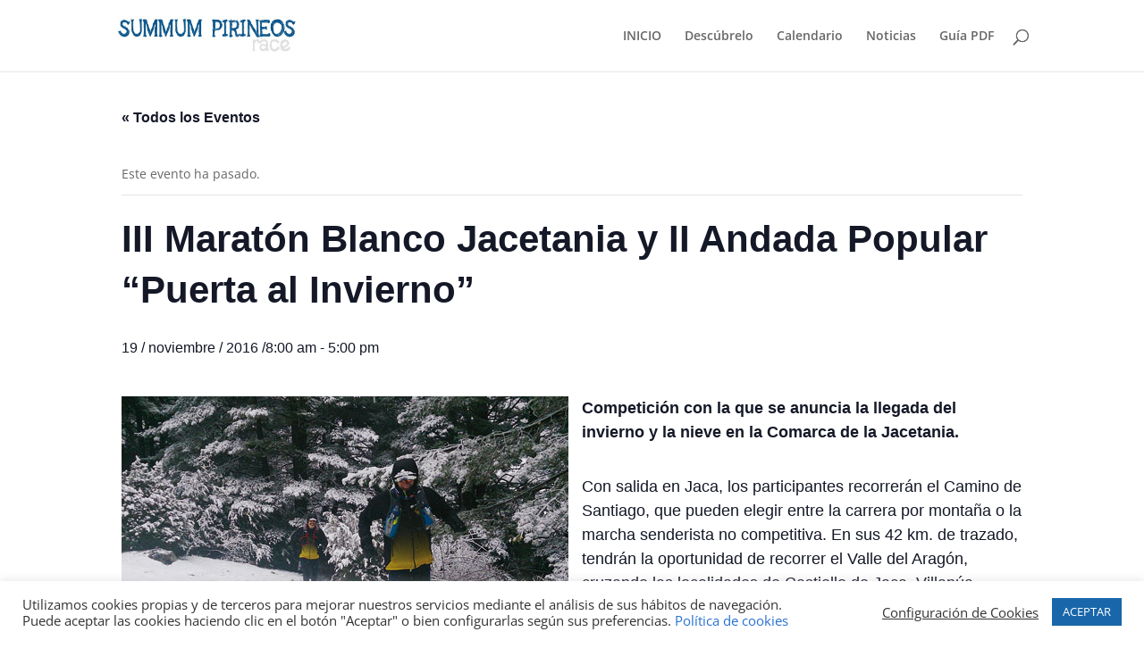

--- FILE ---
content_type: text/css
request_url: http://summumpirineos.es/wp-content/themes/Divi-child/style.css?ver=4.27.1
body_size: 296
content:
/*
Theme Name: Divi Child Theme
Theme URI: http://www.elegantthemes.com/gallery/divi/
Description: Divi Child
Author: Pirineum
Template: Divi
Version: 2.0
*/
 
@import url("../Divi/style.css");
 
/* =Theme customization starts here
------------------------------------------------------- */